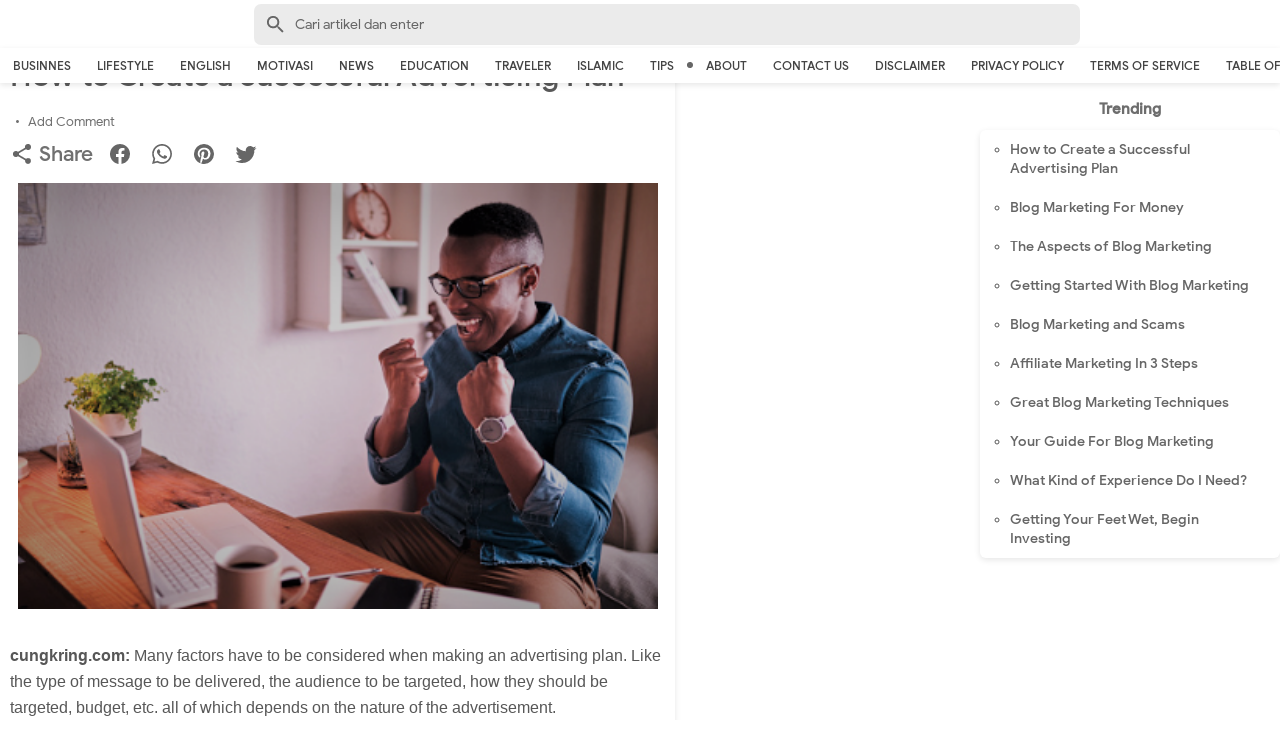

--- FILE ---
content_type: text/html; charset=utf-8
request_url: https://www.google.com/recaptcha/api2/aframe
body_size: 259
content:
<!DOCTYPE HTML><html><head><meta http-equiv="content-type" content="text/html; charset=UTF-8"></head><body><script nonce="jmA94ZPERJUUN7StVaW66w">/** Anti-fraud and anti-abuse applications only. See google.com/recaptcha */ try{var clients={'sodar':'https://pagead2.googlesyndication.com/pagead/sodar?'};window.addEventListener("message",function(a){try{if(a.source===window.parent){var b=JSON.parse(a.data);var c=clients[b['id']];if(c){var d=document.createElement('img');d.src=c+b['params']+'&rc='+(localStorage.getItem("rc::a")?sessionStorage.getItem("rc::b"):"");window.document.body.appendChild(d);sessionStorage.setItem("rc::e",parseInt(sessionStorage.getItem("rc::e")||0)+1);localStorage.setItem("rc::h",'1769042696563');}}}catch(b){}});window.parent.postMessage("_grecaptcha_ready", "*");}catch(b){}</script></body></html>

--- FILE ---
content_type: text/plain
request_url: https://www.google-analytics.com/j/collect?v=1&_v=j102&a=773410956&t=pageview&_s=1&dl=https%3A%2F%2Fwww.cungkring.com%2F2021%2F01%2Fhow-to-create-successful-advertising.html&ul=en-us%40posix&dt=How%20to%20Create%20a%20Successful%20Advertising%20Plan%20-%20cungkring.com&sr=1280x720&vp=1280x720&_u=IEBAAAABAAAAAC~&jid=1362250700&gjid=786992547&cid=2051213042.1769042696&tid=UA-158001522-1&_gid=296038293.1769042696&_r=1&_slc=1&z=1374672135
body_size: -450
content:
2,cG-6CLG1WEZP1

--- FILE ---
content_type: text/javascript; charset=UTF-8
request_url: https://www.cungkring.com/feeds/posts/default/-/Business?alt=json-in-script&callback=bacajuga&max-results=5
body_size: 3327
content:
// API callback
bacajuga({"version":"1.0","encoding":"UTF-8","feed":{"xmlns":"http://www.w3.org/2005/Atom","xmlns$openSearch":"http://a9.com/-/spec/opensearchrss/1.0/","xmlns$blogger":"http://schemas.google.com/blogger/2008","xmlns$georss":"http://www.georss.org/georss","xmlns$gd":"http://schemas.google.com/g/2005","xmlns$thr":"http://purl.org/syndication/thread/1.0","id":{"$t":"tag:blogger.com,1999:blog-7754547470500225782"},"updated":{"$t":"2025-12-20T11:30:23.691+07:00"},"category":[{"term":"Business"},{"term":"Islamic"},{"term":"Lifestyle"},{"term":"English"},{"term":"Education"},{"term":"Tips"},{"term":"Traveler"},{"term":"Motivasi"},{"term":"Biografi"},{"term":"News"},{"term":"Corona"},{"term":"Covid-19"},{"term":"Virus Corona"},{"term":"food"},{"term":"Aceh"},{"term":"Anak"},{"term":"Belanda"},{"term":"Blogger"},{"term":"Darah Tinggi"},{"term":"Endemi"},{"term":"Epidemi"},{"term":"Everest"},{"term":"Gowes"},{"term":"Internet"},{"term":"KPR"},{"term":"Kencing Manis"},{"term":"Mandailing"},{"term":"Masker"},{"term":"Mata Uang"},{"term":"Opini"},{"term":"Pandemi"},{"term":"Sampah Plastik"},{"term":"Sara"},{"term":"Sumatra Utara"},{"term":"Tauhid"}],"title":{"type":"text","$t":"cungkring.com"},"subtitle":{"type":"html","$t":"Business, Lifestyle, English, Motivasi, News, Education, Traveler"},"link":[{"rel":"http://schemas.google.com/g/2005#feed","type":"application/atom+xml","href":"https:\/\/www.cungkring.com\/feeds\/posts\/default"},{"rel":"self","type":"application/atom+xml","href":"https:\/\/www.blogger.com\/feeds\/7754547470500225782\/posts\/default\/-\/Business?alt=json-in-script\u0026max-results=5"},{"rel":"alternate","type":"text/html","href":"https:\/\/www.cungkring.com\/search\/label\/Business"},{"rel":"hub","href":"http://pubsubhubbub.appspot.com/"},{"rel":"next","type":"application/atom+xml","href":"https:\/\/www.blogger.com\/feeds\/7754547470500225782\/posts\/default\/-\/Business\/-\/Business?alt=json-in-script\u0026start-index=6\u0026max-results=5"}],"author":[{"name":{"$t":"Unknown"},"email":{"$t":"noreply@blogger.com"},"gd$image":{"rel":"http://schemas.google.com/g/2005#thumbnail","width":"16","height":"16","src":"https:\/\/img1.blogblog.com\/img\/b16-rounded.gif"}}],"generator":{"version":"7.00","uri":"http://www.blogger.com","$t":"Blogger"},"openSearch$totalResults":{"$t":"283"},"openSearch$startIndex":{"$t":"1"},"openSearch$itemsPerPage":{"$t":"5"},"entry":[{"id":{"$t":"tag:blogger.com,1999:blog-7754547470500225782.post-6769973716193658776"},"published":{"$t":"2025-12-17T17:38:00.001+07:00"},"updated":{"$t":"2025-12-17T17:38:16.832+07:00"},"category":[{"scheme":"http://www.blogger.com/atom/ns#","term":"Business"}],"title":{"type":"text","$t":"Avoiding Impulse Spending"},"summary":{"type":"text","$t":"Answer these questions truthfully:1.)\u0026nbsp;\u0026nbsp;\u0026nbsp; Does your spouse or partner complain that you spend too much money?2.)\u0026nbsp;\u0026nbsp;\u0026nbsp; Are you surprised each month when your credit card bill arrives at how much more you charged than you thought you had?3.)\u0026nbsp;\u0026nbsp;\u0026nbsp; Do you have more shoes and clothes in your closet than you could ever possibly wear?4.)\u0026nbsp;\u0026nbsp;\u0026nbsp; Do you "},"link":[{"rel":"replies","type":"application/atom+xml","href":"https:\/\/www.cungkring.com\/feeds\/6769973716193658776\/comments\/default","title":"Post Comments"},{"rel":"replies","type":"text/html","href":"https:\/\/www.cungkring.com\/2020\/08\/avoiding-impulse-spending.html#comment-form","title":"0 Comments"},{"rel":"edit","type":"application/atom+xml","href":"https:\/\/www.blogger.com\/feeds\/7754547470500225782\/posts\/default\/6769973716193658776"},{"rel":"self","type":"application/atom+xml","href":"https:\/\/www.blogger.com\/feeds\/7754547470500225782\/posts\/default\/6769973716193658776"},{"rel":"alternate","type":"text/html","href":"https:\/\/www.cungkring.com\/2020\/08\/avoiding-impulse-spending.html","title":"Avoiding Impulse Spending"}],"author":[{"name":{"$t":"Unknown"},"email":{"$t":"noreply@blogger.com"},"gd$image":{"rel":"http://schemas.google.com/g/2005#thumbnail","width":"16","height":"16","src":"https:\/\/img1.blogblog.com\/img\/b16-rounded.gif"}}],"media$thumbnail":{"xmlns$media":"http://search.yahoo.com/mrss/","url":"https:\/\/blogger.googleusercontent.com\/img\/b\/R29vZ2xl\/AVvXsEgAdsxjvkbVDXieIiUEpdU94due8YYP9ZIHJNtrZJOqJ1Odk4HbxfuRncoCCsn81eoJcWDtmO7leCV_dovig7Lo5rvDXhDl7dMY45VbDJSB3FhVTsIKgjT5mHWS69G1VfLoLKThS9RUXIo\/s72-c\/Avoiding+Impulse+Spending.png","height":"72","width":"72"},"thr$total":{"$t":"0"}},{"id":{"$t":"tag:blogger.com,1999:blog-7754547470500225782.post-5811883908167549233"},"published":{"$t":"2025-12-14T21:33:00.000+07:00"},"updated":{"$t":"2025-12-14T21:33:00.419+07:00"},"category":[{"scheme":"http://www.blogger.com/atom/ns#","term":"Business"}],"title":{"type":"text","$t":"What Is The Attraction Of A Home Based Affiliate Marketing Business?"},"summary":{"type":"text","$t":"cungkring.com: Many of us dream of packing our jobs in. we would love to tell our bosses to take this job and shove it. Many of us are frightened of doing what we most desire. The fear of leaving that secure source of income stops most, those who get past that fear that don’t have the capital to get a business up and running. A home business does take money of it is run as a sole proprietorship. "},"link":[{"rel":"replies","type":"application/atom+xml","href":"https:\/\/www.cungkring.com\/feeds\/5811883908167549233\/comments\/default","title":"Post Comments"},{"rel":"replies","type":"text/html","href":"https:\/\/www.cungkring.com\/2021\/01\/what-is-attraction-of-home-based.html#comment-form","title":"0 Comments"},{"rel":"edit","type":"application/atom+xml","href":"https:\/\/www.blogger.com\/feeds\/7754547470500225782\/posts\/default\/5811883908167549233"},{"rel":"self","type":"application/atom+xml","href":"https:\/\/www.blogger.com\/feeds\/7754547470500225782\/posts\/default\/5811883908167549233"},{"rel":"alternate","type":"text/html","href":"https:\/\/www.cungkring.com\/2021\/01\/what-is-attraction-of-home-based.html","title":"What Is The Attraction Of A Home Based Affiliate Marketing Business?"}],"author":[{"name":{"$t":"Unknown"},"email":{"$t":"noreply@blogger.com"},"gd$image":{"rel":"http://schemas.google.com/g/2005#thumbnail","width":"16","height":"16","src":"https:\/\/img1.blogblog.com\/img\/b16-rounded.gif"}}],"media$thumbnail":{"xmlns$media":"http://search.yahoo.com/mrss/","url":"https:\/\/blogger.googleusercontent.com\/img\/b\/R29vZ2xl\/AVvXsEh0zaIzJMuDzx21BVzREti5msHQb3k80GIGzR9JDlP4BOEX9gGZzEQcbYDCtppSv19ImDAn0IAARiubWrIKMKoBRiQez5kAe9t4P5qW3neYTw9vsBtftPgee-GhpwbFfrpp16pNFWwFDCo\/s72-w400-h276-c\/What+Is+The+Attraction+Of+A+Home+Based+Affiliate+Marketing+Business.png","height":"72","width":"72"},"thr$total":{"$t":"0"}},{"id":{"$t":"tag:blogger.com,1999:blog-7754547470500225782.post-716746890387940074"},"published":{"$t":"2025-11-17T09:10:00.000+07:00"},"updated":{"$t":"2025-11-17T09:10:28.347+07:00"},"category":[{"scheme":"http://www.blogger.com/atom/ns#","term":"Business"}],"title":{"type":"text","$t":"9 Best Forums to Learn SEO"},"summary":{"type":"text","$t":"cungkring.com: SEO (Search Engine Optimization - Search Engine Optimization) is dynamic and not very clear. Something has changed. To equip yourself, you need to learn SEO from trusted sources.not only blogs, you can visit these nine SEO forums which are full of tips and tricks about search engine optimization.Why is SEO Important?The implementation of SEO that is right on target will increase "},"link":[{"rel":"replies","type":"application/atom+xml","href":"https:\/\/www.cungkring.com\/feeds\/716746890387940074\/comments\/default","title":"Post Comments"},{"rel":"replies","type":"text/html","href":"https:\/\/www.cungkring.com\/2020\/10\/9-best-forums-to-learn-seo.html#comment-form","title":"0 Comments"},{"rel":"edit","type":"application/atom+xml","href":"https:\/\/www.blogger.com\/feeds\/7754547470500225782\/posts\/default\/716746890387940074"},{"rel":"self","type":"application/atom+xml","href":"https:\/\/www.blogger.com\/feeds\/7754547470500225782\/posts\/default\/716746890387940074"},{"rel":"alternate","type":"text/html","href":"https:\/\/www.cungkring.com\/2020\/10\/9-best-forums-to-learn-seo.html","title":"9 Best Forums to Learn SEO"}],"author":[{"name":{"$t":"Unknown"},"email":{"$t":"noreply@blogger.com"},"gd$image":{"rel":"http://schemas.google.com/g/2005#thumbnail","width":"16","height":"16","src":"https:\/\/img1.blogblog.com\/img\/b16-rounded.gif"}}],"media$thumbnail":{"xmlns$media":"http://search.yahoo.com/mrss/","url":"https:\/\/blogger.googleusercontent.com\/img\/b\/R29vZ2xl\/AVvXsEjNoh3dZpuCU6ZnbHkuQsP2F-rHXMO1m8aQ3YP_ug47S-keI_ZMyhZpXuavNPsePVluMCJAqcUwYt9ahUwWwT-eXzhU9u4AC0I62IWpbgbxL7z805w97tuV-DAhzfLXBmOH0SotuRSRvxE\/s72-w400-h269-c\/9+Best+Forums+to+Learn+SEO.png","height":"72","width":"72"},"thr$total":{"$t":"0"}},{"id":{"$t":"tag:blogger.com,1999:blog-7754547470500225782.post-2603620339855042794"},"published":{"$t":"2025-11-17T09:05:00.000+07:00"},"updated":{"$t":"2025-11-17T09:05:57.528+07:00"},"category":[{"scheme":"http://www.blogger.com/atom/ns#","term":"Business"}],"title":{"type":"text","$t":"Blog Marketing and Scams"},"summary":{"type":"text","$t":"cungkring.com: Blog marketing is something that has really peaked an interest in the online world. Many people across the interent are blogging, and have blogs. A blog is also known as a web log. But you will hear the term blog more often than the term web log. It basically is just an online journal that you can use and publish for the world to read.\u0026nbsp;Whether you choose to write about "},"link":[{"rel":"replies","type":"application/atom+xml","href":"https:\/\/www.cungkring.com\/feeds\/2603620339855042794\/comments\/default","title":"Post Comments"},{"rel":"replies","type":"text/html","href":"https:\/\/www.cungkring.com\/2020\/09\/blog-marketing-and-scams.html#comment-form","title":"0 Comments"},{"rel":"edit","type":"application/atom+xml","href":"https:\/\/www.blogger.com\/feeds\/7754547470500225782\/posts\/default\/2603620339855042794"},{"rel":"self","type":"application/atom+xml","href":"https:\/\/www.blogger.com\/feeds\/7754547470500225782\/posts\/default\/2603620339855042794"},{"rel":"alternate","type":"text/html","href":"https:\/\/www.cungkring.com\/2020\/09\/blog-marketing-and-scams.html","title":"Blog Marketing and Scams"}],"author":[{"name":{"$t":"Unknown"},"email":{"$t":"noreply@blogger.com"},"gd$image":{"rel":"http://schemas.google.com/g/2005#thumbnail","width":"16","height":"16","src":"https:\/\/img1.blogblog.com\/img\/b16-rounded.gif"}}],"media$thumbnail":{"xmlns$media":"http://search.yahoo.com/mrss/","url":"https:\/\/blogger.googleusercontent.com\/img\/b\/R29vZ2xl\/AVvXsEhuBsipMduLSOC8eaQo9baYIIwyy1HqTVc1DkBcmpiDf3pte4bkH1fcC7JvmK1WPfEE7MSFhg0PIOhg0J3jPuAMNm8NxjR3H6F8L45pfk8vSPE-Qeu6vdLdJCdTiyHpfvtl5gynMcsCiLc\/s72-c\/Blog+Marketing+and+Scams.png","height":"72","width":"72"},"thr$total":{"$t":"0"}},{"id":{"$t":"tag:blogger.com,1999:blog-7754547470500225782.post-2531620625386767197"},"published":{"$t":"2025-11-09T15:10:00.000+07:00"},"updated":{"$t":"2025-11-09T15:10:19.764+07:00"},"category":[{"scheme":"http://www.blogger.com/atom/ns#","term":"Business"}],"title":{"type":"text","$t":"Affiliate Marketing: Tips On How To Spot A Scam"},"summary":{"type":"text","$t":"cungkring.com: Many of us want new jobs with new opportunities. We are either bored with what we are doing at the moment and desire new challenges, or dislike the place we are currently working and desperately want a change. Many of us would love to run our own businesses.\u0026nbsp;The freedom and independence that this brings, answering only to you and working when you want is an incredibly "},"link":[{"rel":"replies","type":"application/atom+xml","href":"https:\/\/www.cungkring.com\/feeds\/2531620625386767197\/comments\/default","title":"Post Comments"},{"rel":"replies","type":"text/html","href":"https:\/\/www.cungkring.com\/2020\/08\/affiliate-marketing-tips-on-how-to-spot.html#comment-form","title":"0 Comments"},{"rel":"edit","type":"application/atom+xml","href":"https:\/\/www.blogger.com\/feeds\/7754547470500225782\/posts\/default\/2531620625386767197"},{"rel":"self","type":"application/atom+xml","href":"https:\/\/www.blogger.com\/feeds\/7754547470500225782\/posts\/default\/2531620625386767197"},{"rel":"alternate","type":"text/html","href":"https:\/\/www.cungkring.com\/2020\/08\/affiliate-marketing-tips-on-how-to-spot.html","title":"Affiliate Marketing: Tips On How To Spot A Scam"}],"author":[{"name":{"$t":"Unknown"},"email":{"$t":"noreply@blogger.com"},"gd$image":{"rel":"http://schemas.google.com/g/2005#thumbnail","width":"16","height":"16","src":"https:\/\/img1.blogblog.com\/img\/b16-rounded.gif"}}],"media$thumbnail":{"xmlns$media":"http://search.yahoo.com/mrss/","url":"https:\/\/blogger.googleusercontent.com\/img\/b\/R29vZ2xl\/AVvXsEjwbK49jDRxWmAIDMTrNmIhWnWTUY33EGWCNd4Zsqw1ljeAYVze5uIkwy-QHBcLdV40cO4G2e5Q9OIi1oy1OgWHPrZst-yQBsCDbTWFJKjVj_YukNb8Q-ZIoi_kfFgtUvzdLx29vgPTqS8\/s72-w400-h256-c\/Many+of+us+want+new+jobs+with+new+opportunities.+We+are+either+bored+with+what+we+are+doing+at+the+moment+and+desire+new+challenges%252C+or+dislike+the+place+we+are+currently+working+and+desperately+want+a+change.+Many+of+us+would+love+to+run+our+o.png","height":"72","width":"72"},"thr$total":{"$t":"0"}}]}});

--- FILE ---
content_type: text/javascript; charset=UTF-8
request_url: https://www.cungkring.com/feeds/posts/summary/-/Business?alt=json-in-script&orderby=updated&max-results=0&callback=randomRelatedIndex
body_size: 538
content:
// API callback
randomRelatedIndex({"version":"1.0","encoding":"UTF-8","feed":{"xmlns":"http://www.w3.org/2005/Atom","xmlns$openSearch":"http://a9.com/-/spec/opensearchrss/1.0/","xmlns$blogger":"http://schemas.google.com/blogger/2008","xmlns$georss":"http://www.georss.org/georss","xmlns$gd":"http://schemas.google.com/g/2005","xmlns$thr":"http://purl.org/syndication/thread/1.0","id":{"$t":"tag:blogger.com,1999:blog-7754547470500225782"},"updated":{"$t":"2025-12-20T11:30:23.691+07:00"},"category":[{"term":"Business"},{"term":"Islamic"},{"term":"Lifestyle"},{"term":"English"},{"term":"Education"},{"term":"Tips"},{"term":"Traveler"},{"term":"Motivasi"},{"term":"Biografi"},{"term":"News"},{"term":"Corona"},{"term":"Covid-19"},{"term":"Virus Corona"},{"term":"food"},{"term":"Aceh"},{"term":"Anak"},{"term":"Belanda"},{"term":"Blogger"},{"term":"Darah Tinggi"},{"term":"Endemi"},{"term":"Epidemi"},{"term":"Everest"},{"term":"Gowes"},{"term":"Internet"},{"term":"KPR"},{"term":"Kencing Manis"},{"term":"Mandailing"},{"term":"Masker"},{"term":"Mata Uang"},{"term":"Opini"},{"term":"Pandemi"},{"term":"Sampah Plastik"},{"term":"Sara"},{"term":"Sumatra Utara"},{"term":"Tauhid"}],"title":{"type":"text","$t":"cungkring.com"},"subtitle":{"type":"html","$t":"Business, Lifestyle, English, Motivasi, News, Education, Traveler"},"link":[{"rel":"http://schemas.google.com/g/2005#feed","type":"application/atom+xml","href":"https:\/\/www.cungkring.com\/feeds\/posts\/summary"},{"rel":"self","type":"application/atom+xml","href":"https:\/\/www.blogger.com\/feeds\/7754547470500225782\/posts\/summary\/-\/Business?alt=json-in-script\u0026max-results=0\u0026orderby=updated"},{"rel":"alternate","type":"text/html","href":"https:\/\/www.cungkring.com\/search\/label\/Business"},{"rel":"hub","href":"http://pubsubhubbub.appspot.com/"}],"author":[{"name":{"$t":"Unknown"},"email":{"$t":"noreply@blogger.com"},"gd$image":{"rel":"http://schemas.google.com/g/2005#thumbnail","width":"16","height":"16","src":"https:\/\/img1.blogblog.com\/img\/b16-rounded.gif"}}],"generator":{"version":"7.00","uri":"http://www.blogger.com","$t":"Blogger"},"openSearch$totalResults":{"$t":"283"},"openSearch$startIndex":{"$t":"1"},"openSearch$itemsPerPage":{"$t":"0"}}});

--- FILE ---
content_type: text/javascript; charset=UTF-8
request_url: https://www.cungkring.com/feeds/posts/summary/-/Business?alt=json-in-script&orderby=updated&start-index=27&max-results=8&callback=showRelatedPost
body_size: 4508
content:
// API callback
showRelatedPost({"version":"1.0","encoding":"UTF-8","feed":{"xmlns":"http://www.w3.org/2005/Atom","xmlns$openSearch":"http://a9.com/-/spec/opensearchrss/1.0/","xmlns$blogger":"http://schemas.google.com/blogger/2008","xmlns$georss":"http://www.georss.org/georss","xmlns$gd":"http://schemas.google.com/g/2005","xmlns$thr":"http://purl.org/syndication/thread/1.0","id":{"$t":"tag:blogger.com,1999:blog-7754547470500225782"},"updated":{"$t":"2025-12-20T11:30:23.691+07:00"},"category":[{"term":"Business"},{"term":"Islamic"},{"term":"Lifestyle"},{"term":"English"},{"term":"Education"},{"term":"Tips"},{"term":"Traveler"},{"term":"Motivasi"},{"term":"Biografi"},{"term":"News"},{"term":"Corona"},{"term":"Covid-19"},{"term":"Virus Corona"},{"term":"food"},{"term":"Aceh"},{"term":"Anak"},{"term":"Belanda"},{"term":"Blogger"},{"term":"Darah Tinggi"},{"term":"Endemi"},{"term":"Epidemi"},{"term":"Everest"},{"term":"Gowes"},{"term":"Internet"},{"term":"KPR"},{"term":"Kencing Manis"},{"term":"Mandailing"},{"term":"Masker"},{"term":"Mata Uang"},{"term":"Opini"},{"term":"Pandemi"},{"term":"Sampah Plastik"},{"term":"Sara"},{"term":"Sumatra Utara"},{"term":"Tauhid"}],"title":{"type":"text","$t":"cungkring.com"},"subtitle":{"type":"html","$t":"Business, Lifestyle, English, Motivasi, News, Education, Traveler"},"link":[{"rel":"http://schemas.google.com/g/2005#feed","type":"application/atom+xml","href":"https:\/\/www.cungkring.com\/feeds\/posts\/summary"},{"rel":"self","type":"application/atom+xml","href":"https:\/\/www.blogger.com\/feeds\/7754547470500225782\/posts\/summary\/-\/Business?alt=json-in-script\u0026start-index=27\u0026max-results=8\u0026orderby=updated"},{"rel":"alternate","type":"text/html","href":"https:\/\/www.cungkring.com\/search\/label\/Business"},{"rel":"hub","href":"http://pubsubhubbub.appspot.com/"},{"rel":"previous","type":"application/atom+xml","href":"https:\/\/www.blogger.com\/feeds\/7754547470500225782\/posts\/summary\/-\/Business\/-\/Business?alt=json-in-script\u0026start-index=19\u0026max-results=8\u0026orderby=updated"},{"rel":"next","type":"application/atom+xml","href":"https:\/\/www.blogger.com\/feeds\/7754547470500225782\/posts\/summary\/-\/Business\/-\/Business?alt=json-in-script\u0026start-index=35\u0026max-results=8\u0026orderby=updated"}],"author":[{"name":{"$t":"Unknown"},"email":{"$t":"noreply@blogger.com"},"gd$image":{"rel":"http://schemas.google.com/g/2005#thumbnail","width":"16","height":"16","src":"https:\/\/img1.blogblog.com\/img\/b16-rounded.gif"}}],"generator":{"version":"7.00","uri":"http://www.blogger.com","$t":"Blogger"},"openSearch$totalResults":{"$t":"283"},"openSearch$startIndex":{"$t":"27"},"openSearch$itemsPerPage":{"$t":"8"},"entry":[{"id":{"$t":"tag:blogger.com,1999:blog-7754547470500225782.post-7637430393594618228"},"published":{"$t":"2025-03-20T00:40:00.002+07:00"},"updated":{"$t":"2025-03-20T00:40:00.237+07:00"},"category":[{"scheme":"http://www.blogger.com/atom/ns#","term":"Business"}],"title":{"type":"text","$t":"Creating Online Business Magazines"},"summary":{"type":"text","$t":"cungkring.com: Today this article will focus on how to find a business niche that is underutilized which you can use to your advantage. By finding a niche starving for information, you will have the inside track at creating online business magazines geared to what they need. One of the keys to creating online business magazines is the research that you do. Whenever you decide to enter a new niche"},"link":[{"rel":"replies","type":"application/atom+xml","href":"https:\/\/www.cungkring.com\/feeds\/7637430393594618228\/comments\/default","title":"Post Comments"},{"rel":"replies","type":"text/html","href":"https:\/\/www.cungkring.com\/2025\/03\/creating-online-business-magazines.html#comment-form","title":"0 Comments"},{"rel":"edit","type":"application/atom+xml","href":"https:\/\/www.blogger.com\/feeds\/7754547470500225782\/posts\/default\/7637430393594618228"},{"rel":"self","type":"application/atom+xml","href":"https:\/\/www.blogger.com\/feeds\/7754547470500225782\/posts\/default\/7637430393594618228"},{"rel":"alternate","type":"text/html","href":"https:\/\/www.cungkring.com\/2025\/03\/creating-online-business-magazines.html","title":"Creating Online Business Magazines"}],"author":[{"name":{"$t":"Unknown"},"email":{"$t":"noreply@blogger.com"},"gd$image":{"rel":"http://schemas.google.com/g/2005#thumbnail","width":"16","height":"16","src":"https:\/\/img1.blogblog.com\/img\/b16-rounded.gif"}}],"media$thumbnail":{"xmlns$media":"http://search.yahoo.com/mrss/","url":"https:\/\/blogger.googleusercontent.com\/img\/b\/R29vZ2xl\/AVvXsEiaJXqXHtUHs-a6XgyOh128WFpVbAtnPex1TA0-6_Ry2SaxXKVK16TxCsCnbEipA6uYgOOV0vRvaK0WkbXciGNRGs5NISt1YiHLqCGVrCQm2T8Mp_VI8MW0qVXm-Ch3TL2WM2ApCDFV3AttkwSrHlDUd4ZKfYiblrxvvP8nYr2MWyR-hsS0YfBw2GyZpEo\/s72-w640-h426-c\/Creating%20Online%20Business%20Magazines.png","height":"72","width":"72"},"thr$total":{"$t":"0"}},{"id":{"$t":"tag:blogger.com,1999:blog-7754547470500225782.post-7975481763257027473"},"published":{"$t":"2025-03-19T00:40:00.000+07:00"},"updated":{"$t":"2025-03-19T00:40:00.230+07:00"},"category":[{"scheme":"http://www.blogger.com/atom/ns#","term":"Business"}],"title":{"type":"text","$t":"Your Guide For Blog Marketing"},"summary":{"type":"text","$t":"cungkring.com: Blogs also known as web logs are the latest thing on the internet. With there being so many blogs out there in cyber world, how do you make yours known and get people to read it. How do you have the most often read blog on the market that you are promoting? Because there are so many people that are trying to all accomplish the same thing, how are you going to stand out?There are "},"link":[{"rel":"replies","type":"application/atom+xml","href":"https:\/\/www.cungkring.com\/feeds\/7975481763257027473\/comments\/default","title":"Post Comments"},{"rel":"replies","type":"text/html","href":"https:\/\/www.cungkring.com\/2025\/03\/your-guide-for-blog-marketing.html#comment-form","title":"0 Comments"},{"rel":"edit","type":"application/atom+xml","href":"https:\/\/www.blogger.com\/feeds\/7754547470500225782\/posts\/default\/7975481763257027473"},{"rel":"self","type":"application/atom+xml","href":"https:\/\/www.blogger.com\/feeds\/7754547470500225782\/posts\/default\/7975481763257027473"},{"rel":"alternate","type":"text/html","href":"https:\/\/www.cungkring.com\/2025\/03\/your-guide-for-blog-marketing.html","title":"Your Guide For Blog Marketing"}],"author":[{"name":{"$t":"Unknown"},"email":{"$t":"noreply@blogger.com"},"gd$image":{"rel":"http://schemas.google.com/g/2005#thumbnail","width":"16","height":"16","src":"https:\/\/img1.blogblog.com\/img\/b16-rounded.gif"}}],"media$thumbnail":{"xmlns$media":"http://search.yahoo.com/mrss/","url":"https:\/\/blogger.googleusercontent.com\/img\/b\/R29vZ2xl\/AVvXsEhdIuqM7eUhxa-746G4if7G5VAs5U3JN5aLEyPz7AeU73MbpKK8Cj78QU15f1yqzKoM5ZFKEH_9HSSmWB15NLrXIQtWmnORGqg5EdPZtnWNmf70qud3GQKHtHUPcrJn8Jgs5lyUxNWi-_nKyU59kmVxRsxQOAbBFrpZ88D7rSPhd9zzU0SVwhXIZf1uwxQ\/s72-w640-h426-c\/blog%20marketing.png","height":"72","width":"72"},"thr$total":{"$t":"0"}},{"id":{"$t":"tag:blogger.com,1999:blog-7754547470500225782.post-6853865396952400107"},"published":{"$t":"2025-03-18T00:40:00.002+07:00"},"updated":{"$t":"2025-03-18T00:40:00.119+07:00"},"category":[{"scheme":"http://www.blogger.com/atom/ns#","term":"Business"}],"title":{"type":"text","$t":"Creating Online Turnkey Business Opportunity"},"summary":{"type":"text","$t":"cungkring.com: Within this article today we are going to look at how you can work on building and creating an online turnkey business opportunity.For your business to be turnkey, there are going to be a couple of things that you'll probably want to have in place.\u0026nbsp; You want to have some online business systems so that you have created efficiencies so that a minimum of your time is required "},"link":[{"rel":"replies","type":"application/atom+xml","href":"https:\/\/www.cungkring.com\/feeds\/6853865396952400107\/comments\/default","title":"Post Comments"},{"rel":"replies","type":"text/html","href":"https:\/\/www.cungkring.com\/2025\/03\/creating-online-turnkey-business.html#comment-form","title":"0 Comments"},{"rel":"edit","type":"application/atom+xml","href":"https:\/\/www.blogger.com\/feeds\/7754547470500225782\/posts\/default\/6853865396952400107"},{"rel":"self","type":"application/atom+xml","href":"https:\/\/www.blogger.com\/feeds\/7754547470500225782\/posts\/default\/6853865396952400107"},{"rel":"alternate","type":"text/html","href":"https:\/\/www.cungkring.com\/2025\/03\/creating-online-turnkey-business.html","title":"Creating Online Turnkey Business Opportunity"}],"author":[{"name":{"$t":"Unknown"},"email":{"$t":"noreply@blogger.com"},"gd$image":{"rel":"http://schemas.google.com/g/2005#thumbnail","width":"16","height":"16","src":"https:\/\/img1.blogblog.com\/img\/b16-rounded.gif"}}],"media$thumbnail":{"xmlns$media":"http://search.yahoo.com/mrss/","url":"https:\/\/blogger.googleusercontent.com\/img\/b\/R29vZ2xl\/AVvXsEgEhraQA5Y-AT_aVAl7HAan4KZ8kQQRFb7RNzHlAWGPY-PlnCPc-MbHUymByDOWGSLiYEPofEj07HrzH2j6FIGff0YARSAISb7zYW4TSGLbtEypyJO7o368Mz6r_DQ_sNItIczy5FAxFfyYDnRPgu9TeK31QxI3-wqdSWed0UIYyyHfxAe3bBrAQfjtWMI\/s72-w640-h416-c\/Creating%20Online%20Turnkey%20Business%20Opportunity.png","height":"72","width":"72"},"thr$total":{"$t":"0"}},{"id":{"$t":"tag:blogger.com,1999:blog-7754547470500225782.post-5218988012280046889"},"published":{"$t":"2025-03-17T00:40:00.001+07:00"},"updated":{"$t":"2025-03-17T00:40:00.231+07:00"},"category":[{"scheme":"http://www.blogger.com/atom/ns#","term":"Business"}],"title":{"type":"text","$t":"Creating Free Grant Form Online For Businesses"},"summary":{"type":"text","$t":"cungkring.com: Within this article today, we are going to look at ways to help you in creating free grant forms online for businesses and where you can find money.\u0026nbsp; We will give you a couple of different websites where you can put in your information and your ideas and see if you are able to get a grant for your small business.\u0026nbsp;\u0026nbsp;A grant is a great way for anyone who doesn't have "},"link":[{"rel":"replies","type":"application/atom+xml","href":"https:\/\/www.cungkring.com\/feeds\/5218988012280046889\/comments\/default","title":"Post Comments"},{"rel":"replies","type":"text/html","href":"https:\/\/www.cungkring.com\/2025\/03\/creating-free-grant-form-online-for.html#comment-form","title":"0 Comments"},{"rel":"edit","type":"application/atom+xml","href":"https:\/\/www.blogger.com\/feeds\/7754547470500225782\/posts\/default\/5218988012280046889"},{"rel":"self","type":"application/atom+xml","href":"https:\/\/www.blogger.com\/feeds\/7754547470500225782\/posts\/default\/5218988012280046889"},{"rel":"alternate","type":"text/html","href":"https:\/\/www.cungkring.com\/2025\/03\/creating-free-grant-form-online-for.html","title":"Creating Free Grant Form Online For Businesses"}],"author":[{"name":{"$t":"Unknown"},"email":{"$t":"noreply@blogger.com"},"gd$image":{"rel":"http://schemas.google.com/g/2005#thumbnail","width":"16","height":"16","src":"https:\/\/img1.blogblog.com\/img\/b16-rounded.gif"}}],"media$thumbnail":{"xmlns$media":"http://search.yahoo.com/mrss/","url":"https:\/\/blogger.googleusercontent.com\/img\/b\/R29vZ2xl\/AVvXsEjwXtUwXxDWTCqnDPI8NaoB9_LbjzriadycMfiBOc4eErmAJ8YwfTl8YsbyAAh-qPBj8Kg3u1hFMXx_HOpjZIiwY56uU5PPqKrfcKGBU0R-9gGh31eyXfTBqovtpx5Y6A-l7fZi5U9hqUVHd9Xf5soimydc0HT24qTPqe2AJQKup1xc25F9AW3dFAlsHDs\/s72-w640-h450-c\/Creating%20Free%20Grant%20Form%20Online%20For%20Businesses.png","height":"72","width":"72"},"thr$total":{"$t":"0"}},{"id":{"$t":"tag:blogger.com,1999:blog-7754547470500225782.post-574944517510810052"},"published":{"$t":"2025-03-14T00:40:00.001+07:00"},"updated":{"$t":"2025-03-14T00:40:00.113+07:00"},"category":[{"scheme":"http://www.blogger.com/atom/ns#","term":"Business"}],"title":{"type":"text","$t":"Why Using Camtasia Can Increase Your Affiliate Checks "},"summary":{"type":"text","$t":"cungkring.com: Since there are already lots of people getting into affiliate marketing, it is no wonder that the competition is getting stiff. The challenge is to try and outdo other affiliates and think of ways to be able to attain this.There are also many tips and techniques being taught to these affiliate in order to best plan their strategy for their program to work effectively so that more "},"link":[{"rel":"replies","type":"application/atom+xml","href":"https:\/\/www.cungkring.com\/feeds\/574944517510810052\/comments\/default","title":"Post Comments"},{"rel":"replies","type":"text/html","href":"https:\/\/www.cungkring.com\/2020\/08\/here-why-using-camtasia-can-increase.html#comment-form","title":"0 Comments"},{"rel":"edit","type":"application/atom+xml","href":"https:\/\/www.blogger.com\/feeds\/7754547470500225782\/posts\/default\/574944517510810052"},{"rel":"self","type":"application/atom+xml","href":"https:\/\/www.blogger.com\/feeds\/7754547470500225782\/posts\/default\/574944517510810052"},{"rel":"alternate","type":"text/html","href":"https:\/\/www.cungkring.com\/2020\/08\/here-why-using-camtasia-can-increase.html","title":"Why Using Camtasia Can Increase Your Affiliate Checks "}],"author":[{"name":{"$t":"Unknown"},"email":{"$t":"noreply@blogger.com"},"gd$image":{"rel":"http://schemas.google.com/g/2005#thumbnail","width":"16","height":"16","src":"https:\/\/img1.blogblog.com\/img\/b16-rounded.gif"}}],"media$thumbnail":{"xmlns$media":"http://search.yahoo.com/mrss/","url":"https:\/\/blogger.googleusercontent.com\/img\/b\/R29vZ2xl\/AVvXsEiWNJkE0ElbtB-8jIR6_ygkUJyCeyRePE7Sci8sUVo7Sp-iP4EGgd_RZ2nGhtz4w1SLO9Mk72ObSspVQIYXTlaS2bRKFx_4k2JUHeewKwxrzseyj5KtGB9nA4czFXEEL74a1KYV2bUZtGb3xSkrwX2HpqEPWSPvRqOafWeIbgmeSlexkjx77vURijs96K0\/s72-w640-h402-c\/Why%20Using%20Camtasia%20Can%20Increase%20Your%20Affiliate%20Checks.png","height":"72","width":"72"},"thr$total":{"$t":"0"}},{"id":{"$t":"tag:blogger.com,1999:blog-7754547470500225782.post-1236373686282750447"},"published":{"$t":"2025-03-13T00:40:00.000+07:00"},"updated":{"$t":"2025-03-13T00:40:00.233+07:00"},"category":[{"scheme":"http://www.blogger.com/atom/ns#","term":"Business"}],"title":{"type":"text","$t":"What You Should Know About Blog Marketing"},"summary":{"type":"text","$t":"cungkring.com: Whether you are a new blogger, or one that has been blogging for a while, you are probably wondering how to get more sales, visitors, and readers to your blog on a weekly basis. Marketing your blog the right way will give you the results that you are looking for. You are going to find that you can not just make a blog, post in it a couple of times, and then expect for the world to "},"link":[{"rel":"replies","type":"application/atom+xml","href":"https:\/\/www.cungkring.com\/feeds\/1236373686282750447\/comments\/default","title":"Post Comments"},{"rel":"replies","type":"text/html","href":"https:\/\/www.cungkring.com\/2025\/03\/what-you-should-know-about-blog.html#comment-form","title":"0 Comments"},{"rel":"edit","type":"application/atom+xml","href":"https:\/\/www.blogger.com\/feeds\/7754547470500225782\/posts\/default\/1236373686282750447"},{"rel":"self","type":"application/atom+xml","href":"https:\/\/www.blogger.com\/feeds\/7754547470500225782\/posts\/default\/1236373686282750447"},{"rel":"alternate","type":"text/html","href":"https:\/\/www.cungkring.com\/2025\/03\/what-you-should-know-about-blog.html","title":"What You Should Know About Blog Marketing"}],"author":[{"name":{"$t":"Unknown"},"email":{"$t":"noreply@blogger.com"},"gd$image":{"rel":"http://schemas.google.com/g/2005#thumbnail","width":"16","height":"16","src":"https:\/\/img1.blogblog.com\/img\/b16-rounded.gif"}}],"media$thumbnail":{"xmlns$media":"http://search.yahoo.com/mrss/","url":"https:\/\/blogger.googleusercontent.com\/img\/b\/R29vZ2xl\/AVvXsEj-XixXYigT-cSq92fLfS1si6JqIx3QoPDwljzGuoap403LV4OD1VyH8KaUc4DdruAZuJbm2phHFLBOrNhby3JLMfP8k7r7PqYSTRiECbKoSJwlbvdu3LgayT9HJBKBi7gUlLrh2aZMr-PKWWCjXF6FvenAWQnxWb5bjSidcRFfAbQJAZK_30BwMupecPk\/s72-w640-h414-c\/Blog%20Marketing.png","height":"72","width":"72"},"thr$total":{"$t":"0"}},{"id":{"$t":"tag:blogger.com,1999:blog-7754547470500225782.post-4649800509871633736"},"published":{"$t":"2025-03-11T00:40:00.001+07:00"},"updated":{"$t":"2025-03-11T00:40:00.224+07:00"},"category":[{"scheme":"http://www.blogger.com/atom/ns#","term":"Business"}],"title":{"type":"text","$t":"Affiliate Marketing: Staying Away From Scams"},"summary":{"type":"text","$t":"cungkring.com: Many of us are upset and frustrated with our current jobs. The low pay and sense of being undervalued drive many of us to dream of our own businesses. However, the costs combines with the risk factors stops most of us in our tracks. Affiliate marketing is a way for people to work for themselves with no risk. There is no cost to you and you’re paid on performance.\u0026nbsp;However, "},"link":[{"rel":"replies","type":"application/atom+xml","href":"https:\/\/www.cungkring.com\/feeds\/4649800509871633736\/comments\/default","title":"Post Comments"},{"rel":"replies","type":"text/html","href":"https:\/\/www.cungkring.com\/2020\/08\/affiliate-marketing-staying-away-from.html#comment-form","title":"0 Comments"},{"rel":"edit","type":"application/atom+xml","href":"https:\/\/www.blogger.com\/feeds\/7754547470500225782\/posts\/default\/4649800509871633736"},{"rel":"self","type":"application/atom+xml","href":"https:\/\/www.blogger.com\/feeds\/7754547470500225782\/posts\/default\/4649800509871633736"},{"rel":"alternate","type":"text/html","href":"https:\/\/www.cungkring.com\/2020\/08\/affiliate-marketing-staying-away-from.html","title":"Affiliate Marketing: Staying Away From Scams"}],"author":[{"name":{"$t":"Unknown"},"email":{"$t":"noreply@blogger.com"},"gd$image":{"rel":"http://schemas.google.com/g/2005#thumbnail","width":"16","height":"16","src":"https:\/\/img1.blogblog.com\/img\/b16-rounded.gif"}}],"media$thumbnail":{"xmlns$media":"http://search.yahoo.com/mrss/","url":"https:\/\/blogger.googleusercontent.com\/img\/b\/R29vZ2xl\/AVvXsEiVWe8_TWochWOny4Rpqkli7s9n0fgq68fTKJ5KqU1OpeX6yFwr6RiK64TnExm6Sng-9BU2B_MFKI3i1d6lhuGyCNzGK1HSKbIdUZeBU_Myfs0cSXe1Ex83IJrETu4EfwgBSDSzb0eIEtg\/s72-w640-h421-c\/Affiliate+Marketing+Staying+Away+From+Scams.png","height":"72","width":"72"},"thr$total":{"$t":"0"}},{"id":{"$t":"tag:blogger.com,1999:blog-7754547470500225782.post-6425573828545685317"},"published":{"$t":"2025-03-10T00:40:00.002+07:00"},"updated":{"$t":"2025-03-10T00:40:00.112+07:00"},"category":[{"scheme":"http://www.blogger.com/atom/ns#","term":"Business"}],"title":{"type":"text","$t":"Affiliate Marketing: What Is It?"},"summary":{"type":"text","$t":"cungkring.com: Affiliate marketing is a great way to make an extra income. Once you have everything all set up and ready to go, you can begin making an income from your efforts. Affiliate marketing is when someone else pays you a commission or a percentage of what you sell for them. For example, a coffee business may pay you 10% on all sales that you make for them. This is how it works:When a "},"link":[{"rel":"replies","type":"application/atom+xml","href":"https:\/\/www.cungkring.com\/feeds\/6425573828545685317\/comments\/default","title":"Post Comments"},{"rel":"replies","type":"text/html","href":"https:\/\/www.cungkring.com\/2020\/08\/affiliate-marketing-what-is-it.html#comment-form","title":"0 Comments"},{"rel":"edit","type":"application/atom+xml","href":"https:\/\/www.blogger.com\/feeds\/7754547470500225782\/posts\/default\/6425573828545685317"},{"rel":"self","type":"application/atom+xml","href":"https:\/\/www.blogger.com\/feeds\/7754547470500225782\/posts\/default\/6425573828545685317"},{"rel":"alternate","type":"text/html","href":"https:\/\/www.cungkring.com\/2020\/08\/affiliate-marketing-what-is-it.html","title":"Affiliate Marketing: What Is It?"}],"author":[{"name":{"$t":"Unknown"},"email":{"$t":"noreply@blogger.com"},"gd$image":{"rel":"http://schemas.google.com/g/2005#thumbnail","width":"16","height":"16","src":"https:\/\/img1.blogblog.com\/img\/b16-rounded.gif"}}],"media$thumbnail":{"xmlns$media":"http://search.yahoo.com/mrss/","url":"https:\/\/blogger.googleusercontent.com\/img\/b\/R29vZ2xl\/AVvXsEiheXct8yMLOopo1cGs6-jgyMRo_u2K8H9FMoic3dNbhZhAhdSulfLP0RGZdZqAFIYSdDPlOlVbNMIOo4ElhRoSv2yhmADmESYOo7BI5VGWAlNm84eSkVWDYM_HJPrQgAWqnWF-fxc5-iU\/s72-w640-h421-c\/Affiliate+Marketing+What+Is+It.png","height":"72","width":"72"},"thr$total":{"$t":"0"}}]}});